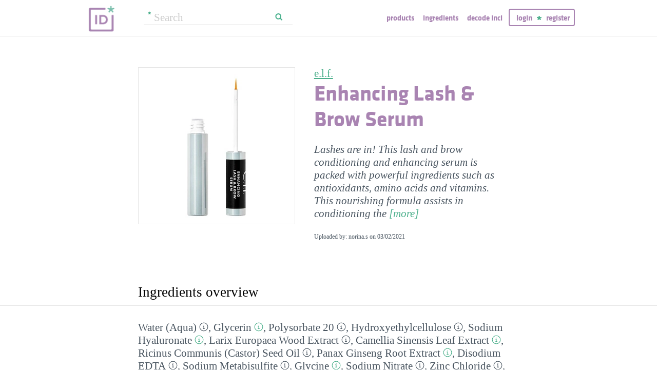

--- FILE ---
content_type: text/html; charset=utf-8
request_url: https://incidecoder.com/products/e-l-f-enhancing-lash-brow-serum
body_size: 17251
content:

<!DOCTYPE html>
<html lang="en">
<head>
    <meta content="text/html; charset=utf-8" http-equiv="content-type">
    <meta name="viewport" content="initial-scale=1.0, user-scalable=no, minimum-scale=1.0, maximum-scale=1.0">
    <title>e.l.f. Enhancing Lash &amp; Brow Serum ingredients (Explained)</title>
    <meta name="description" content="e.l.f. Enhancing Lash &amp; Brow Serum ingredients explained: Water (Aqua), Glycerin, Polysorbate 20, Hydroxyethylcellulose, Sodium Hyaluronate, Larix Europaea Wood Extract, Camellia Sinensis Leaf Extract, Ricinus Communis (Castor) Seed Oil, Panax Ginseng Root Extract, Disodium EDTA, Sodium Metabisulfite, Glycine, Sodium Nitrate, Zinc Chloride, Glyoxal, Tromethamine, Phenoxyethanol, Caprylyl Glycol, Ethylhexylglycerin">
    <link rel="preload" as="font" href="https://incidecoder-assets.storage.googleapis.com/assets/css/fonts/klavika-regular-webfont.woff" type="font/woff" crossorigin="anonymous">
<link rel="preload" as="font" href="https://incidecoder-assets.storage.googleapis.com/assets/css/fonts/klavika-bold-webfont.woff" type="font/woff" crossorigin="anonymous"><link rel="stylesheet" href="https://incidecoder-assets.storage.googleapis.com/assets/bundles/css/all-styles.2d9aab924b7f1fd18861.css"><style nonce="AeAZkT7aSh-tsc7Ki9qiEg0ottUNUe-P8VV6rByp3sc">
    @font-face {
        font-family: 'klavika_regular';
        src: url('https://incidecoder-assets.storage.googleapis.com/assets/css/fonts/klavika-regular-webfont.eot');
        src: url('https://incidecoder-assets.storage.googleapis.com/assets/css/fonts/klavika-regular-webfont.eot?#iefix') format('embedded-opentype'),
             url('https://incidecoder-assets.storage.googleapis.com/assets/css/fonts/klavika-regular-webfont.woff') format('woff'),
             url('https://incidecoder-assets.storage.googleapis.com/assets/css/fonts/klavika-regular-webfont.ttf') format('truetype'),
             url('https://incidecoder-assets.storage.googleapis.com/assets/css/fonts/klavika-regular-webfont.svg#klavika-regular') format('svg');
        font-weight: normal;
        font-style: normal;
        font-display: fallback;
    }
    @font-face {
        font-family: 'klavika_bold';
        src: url('https://incidecoder-assets.storage.googleapis.com/assets/css/fonts/klavika-bold-webfont.eot');
        src: url('https://incidecoder-assets.storage.googleapis.com/assets/css/fonts/klavika-bold-webfont.eot?#iefix') format('embedded-opentype'),
             url('https://incidecoder-assets.storage.googleapis.com/assets/css/fonts/klavika-bold-webfont.woff') format('woff'),
             url('https://incidecoder-assets.storage.googleapis.com/assets/css/fonts/klavika-bold-webfont.ttf') format('truetype'),
             url('https://incidecoder-assets.storage.googleapis.com/assets/css/fonts/klavika-bold-webfont.svg#klavika-bold') format('svg');
        font-weight: normal;
        font-style: normal;
        font-display: fallback;
    }
</style><link rel="preconnect" href="https://www.facebook.com">
<link rel="preconnect" href="https://www.gstatic.com">
<link rel="preconnect" href="https://www.google.com">
<link rel="preconnect" href="https://connect.facebook.net">
<link rel="preconnect" href="https://www.google-analytics.com">
    <meta name="apple-mobile-web-app-title" content="INCIDecoder">
<meta name="application-name" content="INCIDecoder">
<meta name="apple-mobile-web-app-title" content="INCIDecoder">
<meta name="application-name" content="INCIDecoder">
<meta name="apple-mobile-web-app-title" content="INCIDecoder">
<meta name="application-name" content="INCIDecoder">
<link rel="apple-touch-icon" sizes="180x180" href="https://incidecoder-assets.storage.googleapis.com/assets/icons/apple-touch-icon.png?v=OmJRBjJrvk">
<link rel="apple-touch-icon" sizes="152x152" href="https://incidecoder-assets.storage.googleapis.com/assets/icons/apple-touch-icon-152x152.png?v=OmJRBjJrvk">
<link rel="apple-touch-icon" sizes="120x120" href="https://incidecoder-assets.storage.googleapis.com/assets/icons/apple-touch-icon-120x120.png?v=OmJRBjJrvk">
<link rel="icon" type="image/png" sizes="32x32" href="https://incidecoder-assets.storage.googleapis.com/assets/icons/favicon-32x32.png?v=OmJRBjJrvk">
<link rel="icon" type="image/png" sizes="16x16" href="https://incidecoder-assets.storage.googleapis.com/assets/icons/favicon-16x16.png?v=OmJRBjJrvk">
<link rel="manifest" href="https://incidecoder-assets.storage.googleapis.com/assets/icons/site.webmanifest?v=OmJRBjJrvk_v2">
<link rel="mask-icon" href="https://incidecoder-assets.storage.googleapis.com/assets/icons/safari-pinned-tab.svg?v=OmJRBjJrvk" color="#a984b2">
<link rel="shortcut icon" href="https://incidecoder-assets.storage.googleapis.com/assets/icons/favicon.ico?v=OmJRBjJrvk">
<meta name="apple-mobile-web-app-title" content="INCIDecoder">
<meta name="application-name" content="INCIDecoder">
<meta name="msapplication-TileColor" content="#603cba">
<meta name="msapplication-TileImage" content="https://incidecoder-assets.storage.googleapis.com/assets/icons/mstile-144x144.png?v=OmJRBjJrvk">
<meta name="theme-color" content="#ffffff">
    <meta name="google-site-verification" content="8VqQG8p3G9e1SAcXKwQGoi3H2Dd8WGESZBL9yTJCa3U">
    

    <!-- Google tag (gtag.js) -->
    <script nonce="AeAZkT7aSh-tsc7Ki9qiEg0ottUNUe-P8VV6rByp3sc" async src="https://www.googletagmanager.com/gtag/js?id=G-WSCGSQYT7T"></script>
    <script nonce="AeAZkT7aSh-tsc7Ki9qiEg0ottUNUe-P8VV6rByp3sc">
      window.dataLayer = window.dataLayer || [];
      function gtag(){dataLayer.push(arguments);}
      gtag('js', new Date());
      
      gtag('config', 'G-WSCGSQYT7T');
    </script>

    <script nonce="AeAZkT7aSh-tsc7Ki9qiEg0ottUNUe-P8VV6rByp3sc">
      (function(i,s,o,g,r,a,m){i['GoogleAnalyticsObject']=r;i[r]=i[r]||function(){
      (i[r].q=i[r].q||[]).push(arguments)},i[r].l=1*new Date();a=s.createElement(o),
      m=s.getElementsByTagName(o)[0];a.async=1;a.src=g;m.parentNode.insertBefore(a,m)
      })(window,document,'script','//www.google-analytics.com/analytics.js','ga');

      ga('create', 'UA-5645560-6', 'auto');
      if (location.hostname == 'localhost') {
          // disable analytics on localhost
          ga('set', 'sendHitTask', null);
      }
      ga('set', 'contentGroup1', 'Product');
      ga('send', 'pageview');
    </script>
<!-- Facebook Pixel Code -->
<script nonce="AeAZkT7aSh-tsc7Ki9qiEg0ottUNUe-P8VV6rByp3sc">
  !function(f,b,e,v,n,t,s)
  {if(f.fbq)return;n=f.fbq=function(){n.callMethod?
  n.callMethod.apply(n,arguments):n.queue.push(arguments)};
  if(!f._fbq)f._fbq=n;n.push=n;n.loaded=!0;n.version='2.0';
  n.queue=[];t=b.createElement(e);t.async=!0;
  t.src=v;s=b.getElementsByTagName(e)[0];
  s.parentNode.insertBefore(t,s)}(window, document,'script',
  'https://connect.facebook.net/en_US/fbevents.js');
  fbq('init', '322816185011739');
  fbq('track', 'PageView');
</script>
<noscript><img height="1" width="1" class="hidden"
  src="https://www.facebook.com/tr?id=322816185011739&ev=PageView&noscript=1"
/></noscript>
<!-- End Facebook Pixel Code -->
</head>

<body class="fs21">
    <div class="margin-0px-auto">
        <div id="header" class="header greybottomborder">
            <div class="maxwidth">
                <div class="simple-side-padding">
                    <div class="header-right">
                        <a href="/" class="main-title">
                            <img id="logo" src="https://incidecoder-assets.storage.googleapis.com/assets/img/idlogo.png" alt="Ingredients explained" width="153" height="103">
                        </a><div class="hideonmobil header-search-no-mobile">
                                
<div class="smallsearchform">
     <form method="get" action="/search" class="form">
        <input name="query" type="text" placeholder="Search"
            >
        <input type="submit" value="Search" class="">
    </form>
</div>

                            </div><div id="menu" class="hideonmobil hideotablet">
                            <a class="lowercase klavikab lilac topmenu paddingrs" href="/products">Products</a>
                            <a class="lowercase klavikab lilac topmenu paddingrs" href="/ingredients">Ingredients</a>
                            <a class="lowercase klavikab lilac topmenu paddingrs" href="/decode-inci">Decode INCI</a><span class="menuitemborder borderlilac display-inline">
                                    <a class="lowercase klavikab lilac topmenu" href="/account/login">Login</a>
                                    <img class="header-login-goodie1 header-login-goodie2" src="https://incidecoder-assets.storage.googleapis.com/assets/img/star_goodie.png" alt="">
                                    <a class="lowercase klavikab lilac topmenu" href="/account/register">Register</a>
                                </span></div>
                        <div class="mobilonly tabletonly">
                            <img  src="https://incidecoder-assets.storage.googleapis.com/assets/img/mobilmenu.png" class="mobilmenu-open" alt="mobile menu" width="110" height="100">
                        </div>
                    </div>
                    <div id="mobilmenu" class="mobilonly tabletonly mobilemenuopened hidden">
                        <div class="greybottomborder paddinglm"><span  class="menuitemborder borderwhite" >
                                    <a class="lowercase klavikab white topmenu" href="/account/login">Login</a>
                                    <img class="header-login-goodie1" src="https://incidecoder-assets.storage.googleapis.com/assets/img/star_white.png" alt="">
                                    <a class="lowercase klavikab white topmenu" href="/account/register">Register</a>
                                    <!-- needed because of a Chrome bug: right border is not visible otherwise -->
                                    <div class="fright"></div>
                                </span><img class="mobilmenu-close" src="https://incidecoder-assets.storage.googleapis.com/assets/img/cross-mark.png" alt="close message"/>
                        </div>
                        <div  class="paddinglm paddingtm">
                            <a class="lowercase klavikab white mobilmenuitem paddingrs" href="/products">Products</a>
                            <a class="lowercase klavikab white mobilmenuitem paddingrs" href="/ingredients">Ingredients</a>
                            <a class="lowercase klavikab white mobilmenuitem paddingrs" href="/decode-inci">Decode INCI</a></div>
                    </div>
                </div>
            </div>
        </div>  <!-- end of header--><a href="https://www.instagram.com/incidecodercom/" class="black">

            <div class="mobilonly pinkblock paddingts paddingbs center width100">
                <img src="https://incidecoder-assets.storage.googleapis.com/assets/img/instagram.png" class="link-icon opaque" alt="">
                <span class="underline">Follow us on our new Insta page &#187;</span>
            </div>
        </a><div id="content" class="content"><div class="dynamic-messages"></div>

            <!-- search on mobile --><div class="mobilonly simple-side-padding header-search-mobile">
                    
<div class="smallsearchform">
     <form method="get" action="/search" class="form">
        <input name="query" type="text" placeholder="Search"
            >
        <input type="submit" value="Search" class="">
    </form>
</div>

                </div>

<div class="detailpage">
    
    
    
    

    

    <div class="std-side-padding paddingtl">
        <div class="prodinfocontainer">
            
              <div class="imgcontainer fleft">
                <div class="image imgborder" id="product-main-image"><picture>
            <source srcset="https://incidecoder-content.storage.googleapis.com/a5424cef-3479-4f2b-ac34-e437f3173e9f/products/e-l-f-enhancing-lash-brow-serum/e-l-f-enhancing-lash-brow-serum_front_photo_300x300@1x.webp 1.0000x, https://incidecoder-content.storage.googleapis.com/a5424cef-3479-4f2b-ac34-e437f3173e9f/products/e-l-f-enhancing-lash-brow-serum/e-l-f-enhancing-lash-brow-serum_front_photo_300x300@2x.webp 1.6267x" type="image/webp">
            <source srcset="https://incidecoder-content.storage.googleapis.com/a5424cef-3479-4f2b-ac34-e437f3173e9f/products/e-l-f-enhancing-lash-brow-serum/e-l-f-enhancing-lash-brow-serum_front_photo_300x300@1x.jpeg 1.0000x, https://incidecoder-content.storage.googleapis.com/a5424cef-3479-4f2b-ac34-e437f3173e9f/products/e-l-f-enhancing-lash-brow-serum/e-l-f-enhancing-lash-brow-serum_front_photo_300x300@2x.jpeg 1.6267x" type="image/jpeg">

            
                <img src="https://incidecoder-content.storage.googleapis.com/a5424cef-3479-4f2b-ac34-e437f3173e9f/products/e-l-f-enhancing-lash-brow-serum/e-l-f-enhancing-lash-brow-serum_front_photo_original.jpeg" alt="e.l.f. Enhancing Lash &amp; Brow Serum" >
            
        </picture></div>
                
              </div>
            

        </div>

        
        <div class="prodinfobox prodnexttoimage fleft">
        
            <div class="marginb23">
              <h1>
                <div class="fs21 normal">
                  <span id="product-brand-title">
                    
<a href="/brands/e-l-f" class="underline">e.l.f.</a>
                  </span>
                </div>
                <div class="klavikab lilac"><span id="product-title">Enhancing Lash &amp; Brow Serum</span></div>
              </h1>

              <div class="marginb23 margint23 italic">
                <span id="product-details">
    
    <span class="showmore-section" id="showmore-section-ingredlist-details">
        Lashes are in! This lash and brow conditioning and enhancing serum is packed with powerful ingredients such as antioxidants, amino acids and vitamins. This nourishing formula assists in conditioning the
        <button class="link-like showmore-link-mobile showmore-link">[more]</button>
        <button class="link-like showmore-link-desktop showmore-link">[more]</button>
        <span class="showmore-desktop showmore-mobile">
        lashes and brows to help with thin, brittle and short hairs. This serum will give you healthier looking lashes and brows in weeks!
        </span>
        <button class="link-like showless-link">[less]</button>
    </span>
    </span></div>
                
                <div class="fs12">Uploaded by: norina.s on <time datetime="2021-03-02">03/02/2021</time></div></div>
        </div>
        <div class="clear"></div>
    </div>



    <div class="ingredlist-short-like-section">
        <h2 class="section-v3-title std-side-padding paddingt60">Ingredients overview</h2>

        <div class="std-side-padding paddingtb30">
            <div id="ingredlist-short">
              <div class="showmore-section ingredlist-short-like-section" id="showmore-section-ingredlist-short" role="list">

    

    
        <div class="" role="group"><span class="" role="listitem"><a href="/ingredients/water"
       class="ingred-link black    " >Water (Aqua)</a><span class="info-circle info-circle-ingred-short our-take-no-take tooltip" data-tooltip-content="#tt-water"></span>,
                            </span><span class="" role="listitem"><a href="/ingredients/glycerin"
       class="ingred-link black    " >Glycerin</a><span class="info-circle info-circle-ingred-short our-take-superstar tooltip" data-tooltip-content="#tt-glycerin"></span>,
                            </span><span class="" role="listitem"><a href="/ingredients/polysorbate-20"
       class="ingred-link black    " >Polysorbate 20</a><span class="info-circle info-circle-ingred-short our-take-no-take tooltip" data-tooltip-content="#tt-polysorbate-20"></span>,
                            </span><span class="" role="listitem"><a href="/ingredients/hydroxyethylcellulose"
       class="ingred-link black    " >Hydroxyethylcellulose</a><span class="info-circle info-circle-ingred-short our-take-no-take tooltip" data-tooltip-content="#tt-hydroxyethylcellulose"></span>,
                            </span><span class="" role="listitem"><a href="/ingredients/sodium-hyaluronate"
       class="ingred-link black    " >Sodium Hyaluronate</a><span class="info-circle info-circle-ingred-short our-take-goodie tooltip" data-tooltip-content="#tt-sodium-hyaluronate"></span>,
                            </span><span class="" role="listitem"><a href="/ingredients/larix-europaea-wood-extract"
       class="ingred-link black    " >Larix Europaea Wood Extract</a><span class="info-circle info-circle-ingred-short our-take-no-take tooltip" data-tooltip-content="#tt-larix-europaea-wood-extract"></span>,
                            </span><span class="" role="listitem"><a href="/ingredients/camellia-sinensis-leaf-extract"
       class="ingred-link black    " >Camellia Sinensis Leaf Extract</a><span class="info-circle info-circle-ingred-short our-take-goodie tooltip" data-tooltip-content="#tt-camellia-sinensis-leaf-extract"></span>,
                            </span><span class="" role="listitem"><a href="/ingredients/ricinus-communis-seed-oil"
       class="ingred-link black    " >Ricinus Communis (Castor) Seed Oil</a><span class="info-circle info-circle-ingred-short our-take-no-take tooltip" data-tooltip-content="#tt-ricinus-communis-seed-oil"></span>,
                            </span><span class="" role="listitem"><a href="/ingredients/panax-ginseng-root-extract"
       class="ingred-link black    " >Panax Ginseng Root Extract</a><span class="info-circle info-circle-ingred-short our-take-goodie tooltip" data-tooltip-content="#tt-panax-ginseng-root-extract"></span>,
                            
        <button class="link-like showmore-link-mobile showmore-link">[more]</button></span><span class="showmore-mobile" role="listitem"><a href="/ingredients/disodium-edta"
       class="ingred-link black    " >Disodium EDTA</a><span class="info-circle info-circle-ingred-short our-take-no-take tooltip" data-tooltip-content="#tt-disodium-edta"></span>,
                            </span><span class="showmore-mobile" role="listitem"><a href="/ingredients/sodium-metabisulfite"
       class="ingred-link black    " >Sodium Metabisulfite</a><span class="info-circle info-circle-ingred-short our-take-no-take tooltip" data-tooltip-content="#tt-sodium-metabisulfite"></span>,
                            </span><span class="showmore-mobile" role="listitem"><a href="/ingredients/glycine"
       class="ingred-link black    " >Glycine</a><span class="info-circle info-circle-ingred-short our-take-goodie tooltip" data-tooltip-content="#tt-glycine"></span>,
                            </span><span class="showmore-mobile" role="listitem"><a href="/ingredients/sodium-nitrate"
       class="ingred-link black    " >Sodium Nitrate</a><span class="info-circle info-circle-ingred-short our-take-no-take tooltip" data-tooltip-content="#tt-sodium-nitrate"></span>,
                            </span><span class="showmore-mobile" role="listitem"><a href="/ingredients/zinc-chloride"
       class="ingred-link black    " >Zinc Chloride</a><span class="info-circle info-circle-ingred-short our-take-no-take tooltip" data-tooltip-content="#tt-zinc-chloride"></span>,
                            </span><span class="showmore-mobile" role="listitem"><a href="/ingredients/glyoxal"
       class="ingred-link black    " >Glyoxal</a><span class="info-circle info-circle-ingred-short our-take-no-take tooltip" data-tooltip-content="#tt-glyoxal"></span>,
                            </span><span class="showmore-mobile" role="listitem"><a href="/ingredients/tromethamine"
       class="ingred-link black    " >Tromethamine</a><span class="info-circle info-circle-ingred-short our-take-no-take tooltip" data-tooltip-content="#tt-tromethamine"></span>,
                            </span><span class="showmore-mobile" role="listitem"><a href="/ingredients/phenoxyethanol"
       class="ingred-link black    " >Phenoxyethanol</a><span class="info-circle info-circle-ingred-short our-take-no-take tooltip" data-tooltip-content="#tt-phenoxyethanol"></span>,
                            </span><span class="showmore-mobile" role="listitem"><a href="/ingredients/caprylyl-glycol"
       class="ingred-link black    " >Caprylyl Glycol</a><span class="info-circle info-circle-ingred-short our-take-no-take tooltip" data-tooltip-content="#tt-caprylyl-glycol"></span>,
                            </span><span class="showmore-mobile" role="listitem"><a href="/ingredients/ethylhexylglycerin"
       class="ingred-link black    " >Ethylhexylglycerin</a><span class="info-circle info-circle-ingred-short our-take-no-take tooltip" data-tooltip-content="#tt-ethylhexylglycerin"></span></span></div><button class="link-like showless-link">[less]</button>

</div>
            </div>
            
            <div id="inci-warning">
              <div class="fs16 italic">
  
    Read more on <a href="/ingredient-lists">how to read an ingredient list &gt;&gt;</a>
  
</div>
            </div></div>

        <div class="std-side-padding paddingb30">
            <div class="fs16 bold">
                
              <span id="compare-controls"><span class="link-with-icon"><button
      data-postlinkurl="/compare/add/e-l-f-enhancing-lash-brow-serum"
      data-postlinkdata='{ "title": "e.l.f. Enhancing Lash &amp; Brow Serum" }'
      class="postlink link-like">
        <img src="https://incidecoder-assets.storage.googleapis.com/assets/img/000062-two-documents-text.svg" class="link-icon">Compare</button>
    
  </span>
  
  <span class="vertical-separator "></span>
</span>

              
              
              
                <span class="link-with-icon">
                  <button id="open-report-error-dialog" title="Click here to report a problem with this page" class="link-like bold">
                    <img src="https://incidecoder-assets.storage.googleapis.com/assets/img/triangle-exclamation-mark-2.svg" class="link-icon">Report Error</button>
                </span>
              <span class="vertical-separator"></span>
              
              <span class="link-with-icon">
                <button class="link-like bold" id="openblogdialog" title="Click here to embed ingredient list into your blog">
                  <img src="https://incidecoder-assets.storage.googleapis.com/assets/img/embed-to-blog.svg" class="link-icon" alt="">Embed
                </button>
              </span>
            </div>
        </div>


    </div>

    <div class="ingredlist-short-like-section" id="ingredlist-highlights-section">

    <h2 class="section-v3-title std-side-padding">Highlights</h2>

    <div class="std-side-padding paddingtb30"><div class="paddingb30 hashtags"><span class="hashtag tooltip" data-tooltip-content="#tt-hashtag-1">#alcohol-free</span>
            <span class="hashtag tooltip" data-tooltip-content="#tt-hashtag-2">#fragrance &amp; essentialoil-free</span>
            </div>
        <div class="tooltip_templates"><div id="tt-hashtag-1">
                    <div class="ingred-tooltip-text">
                        Alcohol Free
                    </div>
                </div><div id="tt-hashtag-2">
                    <div class="ingred-tooltip-text">
                        Fragrance and Essential Oil Free
                    </div>
                </div></div>
    <div class="ingredlist-by-function-block"><h3 class="klavikab lilac">Key Ingredients</h3><div>
            <span class="bold"><a href="/ingredient-functions/antioxidant"  class="func-link" title="">Antioxidant</a></span>: 
                <span><a href="/ingredients/camellia-sinensis-leaf-extract"
       class="ingred-link black    " >Camellia Sinensis Leaf Extract</a><span class="info-circle info-circle-ingred-short our-take-goodie tooltip" data-tooltip-content="#tt-camellia-sinensis-leaf-extract"></span>, </span><span><a href="/ingredients/panax-ginseng-root-extract"
       class="ingred-link black    " >Panax Ginseng Root Extract</a><span class="info-circle info-circle-ingred-short our-take-goodie tooltip" data-tooltip-content="#tt-panax-ginseng-root-extract"></span></span></div><div>
            <span class="bold"><a href="/ingredient-functions/skin-identical-ingredient"  class="func-link" title="">Skin-identical ingredient</a></span>: 
                <span><a href="/ingredients/glycerin"
       class="ingred-link black    " >Glycerin</a><span class="info-circle info-circle-ingred-short our-take-superstar tooltip" data-tooltip-content="#tt-glycerin"></span>, </span><span><a href="/ingredients/sodium-hyaluronate"
       class="ingred-link black    " >Sodium Hyaluronate</a><span class="info-circle info-circle-ingred-short our-take-goodie tooltip" data-tooltip-content="#tt-sodium-hyaluronate"></span>, </span><span><a href="/ingredients/glycine"
       class="ingred-link black    " >Glycine</a><span class="info-circle info-circle-ingred-short our-take-goodie tooltip" data-tooltip-content="#tt-glycine"></span></span></div><div>
            <span class="bold"><a href="/ingredient-functions/soothing"  class="func-link" title="">Soothing</a></span>: 
                <span><a href="/ingredients/camellia-sinensis-leaf-extract"
       class="ingred-link black    " >Camellia Sinensis Leaf Extract</a><span class="info-circle info-circle-ingred-short our-take-goodie tooltip" data-tooltip-content="#tt-camellia-sinensis-leaf-extract"></span>, </span><span><a href="/ingredients/sodium-nitrate"
       class="ingred-link black    " >Sodium Nitrate</a><span class="info-circle info-circle-ingred-short our-take-no-take tooltip" data-tooltip-content="#tt-sodium-nitrate"></span>, </span><span><a href="/ingredients/zinc-chloride"
       class="ingred-link black    " >Zinc Chloride</a><span class="info-circle info-circle-ingred-short our-take-no-take tooltip" data-tooltip-content="#tt-zinc-chloride"></span></span></div></div><p class="paddingtb20"><button class="link-like readmore arrowleft16 fs16">Show all ingredients by function</button></p>
        <div class="display-none">
    <div class="ingredlist-by-function-block"><h3 class="klavikab lilac">Other Ingredients</h3><div>
            <span class="bold"><a href="/ingredient-functions/antimicrobial-antibacterial"  class="func-link" title="">Antimicrobial/antibacterial</a></span>: 
                <span><a href="/ingredients/glyoxal"
       class="ingred-link black    " >Glyoxal</a><span class="info-circle info-circle-ingred-short our-take-no-take tooltip" data-tooltip-content="#tt-glyoxal"></span></span></div><div>
            <span class="bold"><a href="/ingredient-functions/antioxidant"  class="func-link" title="">Antioxidant</a></span>: 
                <span><a href="/ingredients/sodium-metabisulfite"
       class="ingred-link black    " >Sodium Metabisulfite</a><span class="info-circle info-circle-ingred-short our-take-no-take tooltip" data-tooltip-content="#tt-sodium-metabisulfite"></span></span></div><div>
            <span class="bold"><a href="/ingredient-functions/buffering"  class="func-link" title="">Buffering</a></span>: 
                <span><a href="/ingredients/tromethamine"
       class="ingred-link black    " >Tromethamine</a><span class="info-circle info-circle-ingred-short our-take-no-take tooltip" data-tooltip-content="#tt-tromethamine"></span></span></div><div>
            <span class="bold"><a href="/ingredient-functions/chelating"  class="func-link" title="">Chelating</a></span>: 
                <span><a href="/ingredients/disodium-edta"
       class="ingred-link black    " >Disodium EDTA</a><span class="info-circle info-circle-ingred-short our-take-no-take tooltip" data-tooltip-content="#tt-disodium-edta"></span></span></div><div>
            <span class="bold"><a href="/ingredient-functions/emollient"  class="func-link" title="">Emollient</a></span>: 
                <span><a href="/ingredients/ricinus-communis-seed-oil"
       class="ingred-link black    " >Ricinus Communis (Castor) Seed Oil</a><span class="info-circle info-circle-ingred-short our-take-no-take tooltip" data-tooltip-content="#tt-ricinus-communis-seed-oil"></span>, </span><span><a href="/ingredients/panax-ginseng-root-extract"
       class="ingred-link black    " >Panax Ginseng Root Extract</a><span class="info-circle info-circle-ingred-short our-take-goodie tooltip" data-tooltip-content="#tt-panax-ginseng-root-extract"></span>, </span><span><a href="/ingredients/caprylyl-glycol"
       class="ingred-link black    " >Caprylyl Glycol</a><span class="info-circle info-circle-ingred-short our-take-no-take tooltip" data-tooltip-content="#tt-caprylyl-glycol"></span></span></div><div>
            <span class="bold"><a href="/ingredient-functions/emulsifying"  class="func-link" title="">Emulsifying</a></span>: 
                <span><a href="/ingredients/polysorbate-20"
       class="ingred-link black    " >Polysorbate 20</a><span class="info-circle info-circle-ingred-short our-take-no-take tooltip" data-tooltip-content="#tt-polysorbate-20"></span></span></div><div>
            <span class="bold"><a href="/ingredient-functions/moisturizer-humectant"  class="func-link" title="">Moisturizer/humectant</a></span>: 
                <span><a href="/ingredients/glycerin"
       class="ingred-link black    " >Glycerin</a><span class="info-circle info-circle-ingred-short our-take-superstar tooltip" data-tooltip-content="#tt-glycerin"></span>, </span><span><a href="/ingredients/sodium-hyaluronate"
       class="ingred-link black    " >Sodium Hyaluronate</a><span class="info-circle info-circle-ingred-short our-take-goodie tooltip" data-tooltip-content="#tt-sodium-hyaluronate"></span>, </span><span><a href="/ingredients/larix-europaea-wood-extract"
       class="ingred-link black    " >Larix Europaea Wood Extract</a><span class="info-circle info-circle-ingred-short our-take-no-take tooltip" data-tooltip-content="#tt-larix-europaea-wood-extract"></span>, </span><span><a href="/ingredients/caprylyl-glycol"
       class="ingred-link black    " >Caprylyl Glycol</a><span class="info-circle info-circle-ingred-short our-take-no-take tooltip" data-tooltip-content="#tt-caprylyl-glycol"></span></span></div><div>
            <span class="bold"><a href="/ingredient-functions/perfuming"  class="func-link" title="">Perfuming</a></span>: 
                <span><a href="/ingredients/ricinus-communis-seed-oil"
       class="ingred-link black    " >Ricinus Communis (Castor) Seed Oil</a><span class="info-circle info-circle-ingred-short our-take-no-take tooltip" data-tooltip-content="#tt-ricinus-communis-seed-oil"></span>, </span><span><a href="/ingredients/glyoxal"
       class="ingred-link black    " >Glyoxal</a><span class="info-circle info-circle-ingred-short our-take-no-take tooltip" data-tooltip-content="#tt-glyoxal"></span></span></div><div>
            <span class="bold"><a href="/ingredient-functions/preservative"  class="func-link" title="">Preservative</a></span>: 
                <span><a href="/ingredients/sodium-metabisulfite"
       class="ingred-link black    " >Sodium Metabisulfite</a><span class="info-circle info-circle-ingred-short our-take-no-take tooltip" data-tooltip-content="#tt-sodium-metabisulfite"></span>, </span><span><a href="/ingredients/phenoxyethanol"
       class="ingred-link black    " >Phenoxyethanol</a><span class="info-circle info-circle-ingred-short our-take-no-take tooltip" data-tooltip-content="#tt-phenoxyethanol"></span>, </span><span><a href="/ingredients/ethylhexylglycerin"
       class="ingred-link black    " >Ethylhexylglycerin</a><span class="info-circle info-circle-ingred-short our-take-no-take tooltip" data-tooltip-content="#tt-ethylhexylglycerin"></span></span></div><div>
            <span class="bold"><a href="/ingredient-functions/solvent"  class="func-link" title="">Solvent</a></span>: 
                <span><a href="/ingredients/water"
       class="ingred-link black    " >Water (Aqua)</a><span class="info-circle info-circle-ingred-short our-take-no-take tooltip" data-tooltip-content="#tt-water"></span></span></div><div>
            <span class="bold"><a href="/ingredient-functions/surfactant-cleansing"  class="func-link" title="">Surfactant/cleansing</a></span>: 
                <span><a href="/ingredients/polysorbate-20"
       class="ingred-link black    " >Polysorbate 20</a><span class="info-circle info-circle-ingred-short our-take-no-take tooltip" data-tooltip-content="#tt-polysorbate-20"></span></span></div><div>
            <span class="bold"><a href="/ingredient-functions/viscosity-controlling"  class="func-link" title="">Viscosity controlling</a></span>: 
                <span><a href="/ingredients/hydroxyethylcellulose"
       class="ingred-link black    " >Hydroxyethylcellulose</a><span class="info-circle info-circle-ingred-short our-take-no-take tooltip" data-tooltip-content="#tt-hydroxyethylcellulose"></span></span></div></div></div></div>

</div>

    <div id="ingredlist-table-section">
    <h2 class="section-v3-title std-side-padding">Skim through</h2>

<div class="std-side-padding paddingtb30 showmore-section" id="showmore-section-ingredlist-table">
    <table class="product-skim fs16">
        <thead>
            <tr>
                <th>Ingredient name</th>
                <th>what-it-does</th>
                <th>
                    <span class="tooltip" title="irritancy">irr.</span>,
                    <span class="tooltip" title="comedogenicity">com.</span>
                </th>
                <th>ID-Rating</th>
            </tr>
        </thead>
        <tbody><tr class=""><td>
                    <a href="/ingredients/water"  class="black ingred-detail-link">Water (Aqua)</a>
                </td>
                <td><a href="/ingredient-functions/solvent"  class="lilac ingred-function-link">solvent</a></td>
                <td></td>
                <td></td></tr><tr class=""><td>
                    <a href="/ingredients/glycerin"  class="black ingred-detail-link">Glycerin</a>
                </td>
                <td><a href="/ingredient-functions/skin-identical-ingredient"  class="lilac ingred-function-link">skin-identical ingredient</a>,
                        <a href="/ingredient-functions/moisturizer-humectant"  class="lilac ingred-function-link">moisturizer/​humectant</a></td>
                <td><span class="irrncom"><span class="colorcode0" title="irritancy: 0">0</span>,
                        <span class="colorcode0" title="comedogenicity: 0">0</span></span></td>
                <td><span class="our-take our-take-superstar">superstar</span></td></tr><tr class=""><td>
                    <a href="/ingredients/polysorbate-20"  class="black ingred-detail-link">Polysorbate 20</a>
                </td>
                <td><a href="/ingredient-functions/emulsifying"  class="lilac ingred-function-link">emulsifying</a>,
                        <a href="/ingredient-functions/surfactant-cleansing"  class="lilac ingred-function-link">surfactant/​cleansing</a></td>
                <td><span class="irrncom"><span class="colorcode0" title="irritancy: 0">0</span>,
                        <span class="colorcode0" title="comedogenicity: 0">0</span></span></td>
                <td></td></tr><tr class=""><td>
                    <a href="/ingredients/hydroxyethylcellulose"  class="black ingred-detail-link">Hydroxyethylcellulose</a>
                </td>
                <td><a href="/ingredient-functions/viscosity-controlling"  class="lilac ingred-function-link">viscosity controlling</a></td>
                <td></td>
                <td></td></tr><tr class="showmore-mobile"><td>
                    <a href="/ingredients/sodium-hyaluronate"  class="black ingred-detail-link">Sodium Hyaluronate</a>
                </td>
                <td><a href="/ingredient-functions/skin-identical-ingredient"  class="lilac ingred-function-link">skin-identical ingredient</a>,
                        <a href="/ingredient-functions/moisturizer-humectant"  class="lilac ingred-function-link">moisturizer/​humectant</a></td>
                <td><span class="irrncom"><span class="colorcode0" title="irritancy: 0">0</span>,
                        <span class="colorcode0" title="comedogenicity: 0">0</span></span></td>
                <td><span class="our-take our-take-goodie">goodie</span></td></tr><tr class="showmore-mobile"><td>
                    <a href="/ingredients/larix-europaea-wood-extract"  class="black ingred-detail-link">Larix Europaea Wood Extract</a>
                </td>
                <td><a href="/ingredient-functions/moisturizer-humectant"  class="lilac ingred-function-link">moisturizer/​humectant</a></td>
                <td></td>
                <td></td></tr><tr class="showmore-mobile"><td>
                    <a href="/ingredients/camellia-sinensis-leaf-extract"  class="black ingred-detail-link">Camellia Sinensis Leaf Extract</a>
                </td>
                <td><a href="/ingredient-functions/antioxidant"  class="lilac ingred-function-link">antioxidant</a>,
                        <a href="/ingredient-functions/soothing"  class="lilac ingred-function-link">soothing</a></td>
                <td></td>
                <td><span class="our-take our-take-goodie">goodie</span></td></tr><tr class="showmore-mobile"><td>
                    <a href="/ingredients/ricinus-communis-seed-oil"  class="black ingred-detail-link">Ricinus Communis (Castor) Seed Oil</a>
                </td>
                <td><a href="/ingredient-functions/emollient"  class="lilac ingred-function-link">emollient</a>,
                        <a href="/ingredient-functions/perfuming"  class="lilac ingred-function-link">perfuming</a></td>
                <td><span class="irrncom"><span class="colorcode0" title="irritancy: 0">0</span>,
                        <span class="colorcode0" title="comedogenicity: 0">0</span>-<span class="colorcode1" title="comedogenicity: 1">1</span></span></td>
                <td></td></tr><tr class="showmore-mobile"><td>
                    <a href="/ingredients/panax-ginseng-root-extract"  class="black ingred-detail-link">Panax Ginseng Root Extract</a>
                </td>
                <td><a href="/ingredient-functions/antioxidant"  class="lilac ingred-function-link">antioxidant</a>,
                        <a href="/ingredient-functions/emollient"  class="lilac ingred-function-link">emollient</a></td>
                <td></td>
                <td><span class="our-take our-take-goodie">goodie</span></td></tr><tr class="showmore-mobile"><td>
                    <a href="/ingredients/disodium-edta"  class="black ingred-detail-link">Disodium EDTA</a>
                </td>
                <td><a href="/ingredient-functions/chelating"  class="lilac ingred-function-link">chelating</a></td>
                <td></td>
                <td></td></tr><tr class="showmore-mobile showmore-desktop"><td>
                    <a href="/ingredients/sodium-metabisulfite"  class="black ingred-detail-link">Sodium Metabisulfite</a>
                </td>
                <td><a href="/ingredient-functions/antioxidant"  class="lilac ingred-function-link">antioxidant</a>,
                        <a href="/ingredient-functions/preservative"  class="lilac ingred-function-link">preservative</a></td>
                <td></td>
                <td></td></tr><tr class="showmore-mobile showmore-desktop"><td>
                    <a href="/ingredients/glycine"  class="black ingred-detail-link">Glycine</a>
                </td>
                <td><a href="/ingredient-functions/skin-identical-ingredient"  class="lilac ingred-function-link">skin-identical ingredient</a></td>
                <td></td>
                <td><span class="our-take our-take-goodie">goodie</span></td></tr><tr class="showmore-mobile showmore-desktop"><td>
                    <a href="/ingredients/sodium-nitrate"  class="black ingred-detail-link">Sodium Nitrate</a>
                </td>
                <td><a href="/ingredient-functions/soothing"  class="lilac ingred-function-link">soothing</a></td>
                <td></td>
                <td></td></tr><tr class="showmore-mobile showmore-desktop"><td>
                    <a href="/ingredients/zinc-chloride"  class="black ingred-detail-link">Zinc Chloride</a>
                </td>
                <td><a href="/ingredient-functions/soothing"  class="lilac ingred-function-link">soothing</a></td>
                <td></td>
                <td></td></tr><tr class="showmore-mobile showmore-desktop"><td>
                    <a href="/ingredients/glyoxal"  class="black ingred-detail-link">Glyoxal</a>
                </td>
                <td><a href="/ingredient-functions/antimicrobial-antibacterial"  class="lilac ingred-function-link">antimicrobial/​antibacterial</a>,
                        <a href="/ingredient-functions/perfuming"  class="lilac ingred-function-link">perfuming</a></td>
                <td></td>
                <td></td></tr><tr class="showmore-mobile showmore-desktop"><td>
                    <a href="/ingredients/tromethamine"  class="black ingred-detail-link">Tromethamine</a>
                </td>
                <td><a href="/ingredient-functions/buffering"  class="lilac ingred-function-link">buffering</a></td>
                <td></td>
                <td></td></tr><tr class="showmore-mobile showmore-desktop"><td>
                    <a href="/ingredients/phenoxyethanol"  class="black ingred-detail-link">Phenoxyethanol</a>
                </td>
                <td><a href="/ingredient-functions/preservative"  class="lilac ingred-function-link">preservative</a></td>
                <td></td>
                <td></td></tr><tr class="showmore-mobile showmore-desktop"><td>
                    <a href="/ingredients/caprylyl-glycol"  class="black ingred-detail-link">Caprylyl Glycol</a>
                </td>
                <td><a href="/ingredient-functions/moisturizer-humectant"  class="lilac ingred-function-link">moisturizer/​humectant</a>,
                        <a href="/ingredient-functions/emollient"  class="lilac ingred-function-link">emollient</a></td>
                <td></td>
                <td></td></tr><tr class="showmore-mobile showmore-desktop"><td>
                    <a href="/ingredients/ethylhexylglycerin"  class="black ingred-detail-link">Ethylhexylglycerin</a>
                </td>
                <td><a href="/ingredient-functions/preservative"  class="lilac ingred-function-link">preservative</a></td>
                <td></td>
                <td></td></tr></tbody>
    </table>
    <div class="showmore-link paddingt30">
        
        
        <button class="link-like showmore-link-mobile showmore-link">[more]</button>
        
        
        <button class="link-like showmore-link-desktop showmore-link">[more]</button>
        
    
    <button class="link-like showless-link">[less]</button>
    </div>
</div>
    </div>

    <div id="ingredlist-long-section">
    <h2 class="section-v3-title std-side-padding"><div class="fs12">e.l.f. Enhancing Lash &amp; Brow Serum</div>Ingredients explained</h2>

<div class="std-side-padding paddingtl showmore-section" id="showmore-section-ingredlist-long"><div class="ingred-long  ">
        <div class="ingred-header"><a href="/ingredients/water"
                  class="product-long-ingred-link cardingtitle klavikab fs22 lilac"
                  >Water (Aqua)</a></div><div class="fs16 ingredquickinfo"><span class="itemprop"><span class="label klavikab grey1">Also-called:</span> <span class="value">Aqua </span></span>|<span class="itemprop">
                <span class="label klavikab grey1">What-it-does: </span> 
                <span class="value"><a href="/ingredient-functions/solvent"
                        class="product-long-ingredfunc-link"
                        >solvent</a></span>
            </span></div><div class="ingreddescbox"><p>Good old water, aka H2O. The most common skincare ingredient of all. You can usually find it right in the very first spot of the ingredient list, meaning it&rsquo;s the biggest thing out of all the stuff that makes up the product.&nbsp;</p>

<p>It&rsquo;s mainly a <strong>solvent for ingredients</strong> that do not like to dissolve in oils but rather in water.&nbsp;</p><p><button class="link-like readmore arrowleft16 fs16">Expand to read more</button></p> <div class="display-none">

<p>Once inside the skin, it hydrates, but not from the outside - putting pure water on the skin (hello long baths!) is drying.&nbsp;</p>

<p>One more thing: the water used in cosmetics is purified and deionized (it means that almost all of the mineral ions inside it is removed). Like this, the products can stay more stable over time.&nbsp;</p>
</div></div></div><div class="ingred-long showmore-mobile ">
        <div class="ingred-header"><a href="/ingredients/glycerin"
                  class="product-long-ingred-link cardingtitle klavikab fs22 lilac"
                  >Glycerin</a><span class="ourtake grey1"> - superstar</span></div><div class="fs16 ingredquickinfo"><span class="itemprop"><span class="label klavikab grey1">Also-called:</span> <span class="value">Glycerol </span></span>|<span class="itemprop">
                <span class="label klavikab grey1">What-it-does: </span> 
                <span class="value"><a href="/ingredient-functions/skin-identical-ingredient"
                        class="product-long-ingredfunc-link"
                        >skin-identical ingredient</a>, <a href="/ingredient-functions/moisturizer-humectant"
                        class="product-long-ingredfunc-link"
                        >moisturizer/humectant</a></span>
            </span>|<span class="itemprop">
                    <span class="label klavikab grey1">Irritancy: </span> 
                    <span class="value">  0</span>
                    
<span class="info-circle info-circle-comedog-long our-take-no-take tooltip grey1" title="<div class='ingred-tooltip-text'>Read where this data comes from and how to interpret it. <a href='/comedogenic-rating' target='_blank' class='italic'>[more]</a></div>"></span>

                </span>
                |<span class="itemprop">
                    <span class="label klavikab grey1">Comedogenicity: </span> 
                    <span class="value">0</span>
                    
<span class="info-circle info-circle-comedog-long our-take-no-take tooltip grey1" title="<div class='ingred-tooltip-text'>Read where this data comes from and how to interpret it. <a href='/comedogenic-rating' target='_blank' class='italic'>[more]</a></div>"></span>

                </span></div><div class="ingreddescbox"><ul class="starlist"><li>A natural moisturizer that’s also in our skin </li><li>A super common, safe, effective and cheap molecule used for more than 50 years</li><li>Not only a simple moisturizer but knows much more: keeps the skin lipids between our skin cells in a healthy (liquid crystal) state, protects against irritation, helps to restore barrier</li><li>Effective from as low as 3% with even more benefits for dry skin at higher concentrations up to 20-40%</li><li>High-glycerin moisturizers are awesome for treating severely dry skin</li></ul>
                <a href="/ingredients/glycerin#details" target="_blank" class="fs16 product-long-geekyingred-link">Read all the geeky details about Glycerin here >> </a>
                <p></p></div></div><div class="ingred-long showmore-mobile ">
        <div class="ingred-header"><a href="/ingredients/polysorbate-20"
                  class="product-long-ingred-link cardingtitle klavikab fs22 lilac"
                  >Polysorbate 20</a></div><div class="fs16 ingredquickinfo"><span class="itemprop">
                <span class="label klavikab grey1">What-it-does: </span> 
                <span class="value"><a href="/ingredient-functions/emulsifying"
                        class="product-long-ingredfunc-link"
                        >emulsifying</a>, <a href="/ingredient-functions/surfactant-cleansing"
                        class="product-long-ingredfunc-link"
                        >surfactant/cleansing</a></span>
            </span>|<span class="itemprop">
                    <span class="label klavikab grey1">Irritancy: </span> 
                    <span class="value">  0</span>
                    
<span class="info-circle info-circle-comedog-long our-take-no-take tooltip grey1" title="<div class='ingred-tooltip-text'>Read where this data comes from and how to interpret it. <a href='/comedogenic-rating' target='_blank' class='italic'>[more]</a></div>"></span>

                </span>
                |<span class="itemprop">
                    <span class="label klavikab grey1">Comedogenicity: </span> 
                    <span class="value">0</span>
                    
<span class="info-circle info-circle-comedog-long our-take-no-take tooltip grey1" title="<div class='ingred-tooltip-text'>Read where this data comes from and how to interpret it. <a href='/comedogenic-rating' target='_blank' class='italic'>[more]</a></div>"></span>

                </span></div><div class="ingreddescbox"><p>It&#39;s a common little helper ingredient that <strong>helps water and oil to mix</strong> together. Also, it can help to <strong>increase the solubility</strong> of some other ingredients in the formula.&nbsp;</p>
</div></div><div class="ingred-long showmore-mobile showmore-desktop ">
        <div class="ingred-header"><a href="/ingredients/hydroxyethylcellulose"
                  class="product-long-ingred-link cardingtitle klavikab fs22 lilac"
                  >Hydroxyethylcellulose</a></div><div class="fs16 ingredquickinfo"><span class="itemprop"><span class="label klavikab grey1">Also-called:</span> <span class="value">HEC </span></span>|<span class="itemprop">
                <span class="label klavikab grey1">What-it-does: </span> 
                <span class="value"><a href="/ingredient-functions/viscosity-controlling"
                        class="product-long-ingredfunc-link"
                        >viscosity controlling</a>, <a href="/ingredient-functions/emulsion-stabilising"
                        class="product-long-ingredfunc-link"
                        >emulsion stabilising</a></span>
            </span></div><div class="ingreddescbox"><p>A nice little helper ingredient that can <strong>thicken up cosmetic products</strong> and create beautiful&nbsp;gel formulas. It&#39;s derived from cellulose, the major component of&nbsp;the cell wall of green plants. It is compatible with most co-ingredients and gives a very good slip to the formulas.&nbsp;</p></div></div><div class="ingred-long showmore-mobile showmore-desktop ">
        <div class="ingred-header"><a href="/ingredients/sodium-hyaluronate"
                  class="product-long-ingred-link cardingtitle klavikab fs22 lilac"
                  >Sodium Hyaluronate</a><span class="ourtake grey1"> - goodie</span></div><div class="fs16 ingredquickinfo"><span class="itemprop">
                <span class="label klavikab grey1">What-it-does: </span> 
                <span class="value"><a href="/ingredient-functions/skin-identical-ingredient"
                        class="product-long-ingredfunc-link"
                        >skin-identical ingredient</a>, <a href="/ingredient-functions/moisturizer-humectant"
                        class="product-long-ingredfunc-link"
                        >moisturizer/humectant</a></span>
            </span>|<span class="itemprop">
                    <span class="label klavikab grey1">Irritancy: </span> 
                    <span class="value">  0</span>
                    
<span class="info-circle info-circle-comedog-long our-take-no-take tooltip grey1" title="<div class='ingred-tooltip-text'>Read where this data comes from and how to interpret it. <a href='/comedogenic-rating' target='_blank' class='italic'>[more]</a></div>"></span>

                </span>
                |<span class="itemprop">
                    <span class="label klavikab grey1">Comedogenicity: </span> 
                    <span class="value">0</span>
                    
<span class="info-circle info-circle-comedog-long our-take-no-take tooltip grey1" title="<div class='ingred-tooltip-text'>Read where this data comes from and how to interpret it. <a href='/comedogenic-rating' target='_blank' class='italic'>[more]</a></div>"></span>

                </span></div><div class="ingreddescbox"><p>It&rsquo;s the - sodium form - cousin of the famous <a href="https://incidecoder.com/ingredient-functions/skin-identical-ingredient"><strong>NMF</strong></a>,&nbsp;<a href="https://incidecoder.com/ingredients/hyaluronic-acid" target="_blank">hyaluronic acid</a>&nbsp;(HA). If HA does not tell you anything we have a super detailed, geeky explanation <a href="https://incidecoder.com/ingredients/hyaluronic-acid" target="_blank">about it here</a>. &nbsp;The TL; DR version of HA is that it&#39;s a huge polymer (big molecule from repeated subunits) found in the skin that acts as a <strong>sponge </strong>helping the skin to hold onto water, being plump and elastic. HA is famous for its <strong>crazy water holding capacity</strong> as it can bind up to 1000 times its own weight in water.</p>

<p><strong>As far as skincare goes, sodium hyaluronate and hyaluronic acid are pretty much the same and the two names are used interchangeably</strong>. As cosmetic chemist <a href="https://www.reddit.com/r/SkincareAddiction/comments/2pm380/hyaluronic_acid_vs_sodium_hyaluronate_pcs/" target="_blank">kindofstephen</a><a href="https://www.reddit.com/r/SkincareAddiction/comments/2pm380/hyaluronic_acid_vs_sodium_hyaluronate_pcs/" target="_blank">&nbsp;writes on </a><a href="https://www.reddit.com/r/SkincareAddiction/comments/2pm380/hyaluronic_acid_vs_sodium_hyaluronate_pcs/" target="_blank">reddit</a>&nbsp; &quot;sodium hyaluronate disassociates into hyaluronic acid molecule and a sodium atom in solution&quot;.&nbsp;</p><p><button class="link-like readmore arrowleft16 fs16">Expand to read more</button></p> <div class="display-none">

<p>In spite of this, if you search for &quot;hyaluronic acid vs sodium hyaluronate&quot; you will find on multiple places that sodium hyaluronate is smaller and can penetrate the skin better. Chemically, this is definitely not true, as the two forms are almost the same, both are polymers and the subunits can be repeated in both forms as much as you like. (We also checked&nbsp;<a href="https://www.ulprospector.com/en/eu/PersonalCare/search?k=sodium+hyaluronate&amp;st=1" target="_blank">Prospector</a> for sodium hyaluronate versions actually used in cosmetic products and found that the most common molecular weight was 1.5-1.8 million Da that absolutely counts as high molecular weight).</p>

<p>What seems to be a true difference, though, is that <strong>the salt form is more stable, easier to formulate and&nbsp;cheaper</strong> so it pops up more often on the ingredient lists.&nbsp;</p>

<p>If you wanna become a real HA-and-the-skin expert you can read way more about the topic at <a href="https://incidecoder.com/ingredients/hyaluronic-acid" target="_blank">hyaluronic acid</a>&nbsp;(including penetration-questions, differences between high and low molecular weight versions and a bunch of references to scientific literature).</p>
</div></div></div><div class="ingred-long showmore-mobile showmore-desktop ">
        <div class="ingred-header"><a href="/ingredients/larix-europaea-wood-extract"
                  class="product-long-ingred-link cardingtitle klavikab fs22 lilac"
                  >Larix Europaea Wood Extract</a></div><div class="fs16 ingredquickinfo"><span class="itemprop">
                <span class="label klavikab grey1">What-it-does: </span> 
                <span class="value"><a href="/ingredient-functions/moisturizer-humectant"
                        class="product-long-ingredfunc-link"
                        >moisturizer/humectant</a></span>
            </span></div><div class="ingreddescbox"><p>
                <img class="clock-icon" src="https://incidecoder-assets.storage.googleapis.com/assets/img/000174-clock-black.svg">
                <i>We don't have description for this ingredient yet.</i></p></div></div><div class="ingred-long showmore-mobile showmore-desktop ">
        <div class="ingred-header"><a href="/ingredients/camellia-sinensis-leaf-extract"
                  class="product-long-ingred-link cardingtitle klavikab fs22 lilac"
                  >Camellia Sinensis Leaf Extract</a><span class="ourtake grey1"> - goodie</span></div><div class="fs16 ingredquickinfo"><span class="itemprop"><span class="label klavikab grey1">Also-called:</span> <span class="value">Green Tea </span></span>|<span class="itemprop">
                <span class="label klavikab grey1">What-it-does: </span> 
                <span class="value"><a href="/ingredient-functions/antioxidant"
                        class="product-long-ingredfunc-link"
                        >antioxidant</a>, <a href="/ingredient-functions/soothing"
                        class="product-long-ingredfunc-link"
                        >soothing</a></span>
            </span></div><div class="ingreddescbox"><ul class="starlist"><li>Green tea is one of the most researched natural ingredients</li><li>The active parts are called polyphenols, or more precisely catechins (EGCG being the most abundant and most active catechin)</li><li>There can be huge quality differences between green tea extracts. The good ones contain 50-90% catechins (and often make the product brown and give it a distinctive smell)</li><li>Green tea is proven to be a great antioxidant, UV protectant, anti-inflammatory, anticarcinogenic and antimicrobial</li><li>Because of these awesome properties green tea is a great choice for anti-aging and also for skin diseases including rosacea, acne and atopic dermatitis</li></ul>
                <a href="/ingredients/camellia-sinensis-leaf-extract#details" target="_blank" class="fs16 product-long-geekyingred-link">Read all the geeky details about Camellia Sinensis Leaf Extract here >> </a>
                <p></p></div></div><div class="ingred-long showmore-mobile showmore-desktop ">
        <div class="ingred-header"><a href="/ingredients/ricinus-communis-seed-oil"
                  class="product-long-ingred-link cardingtitle klavikab fs22 lilac"
                  >Ricinus Communis (Castor) Seed Oil</a></div><div class="fs16 ingredquickinfo"><span class="itemprop"><span class="label klavikab grey1">Also-called:</span> <span class="value">Castor Oil </span></span>|<span class="itemprop">
                <span class="label klavikab grey1">What-it-does: </span> 
                <span class="value"><a href="/ingredient-functions/emollient"
                        class="product-long-ingredfunc-link"
                        >emollient</a>, <a href="/ingredient-functions/perfuming"
                        class="product-long-ingredfunc-link"
                        >perfuming</a></span>
            </span>|<span class="itemprop">
                    <span class="label klavikab grey1">Irritancy: </span> 
                    <span class="value">  0</span>
                    
<span class="info-circle info-circle-comedog-long our-take-no-take tooltip grey1" title="<div class='ingred-tooltip-text'>Read where this data comes from and how to interpret it. <a href='/comedogenic-rating' target='_blank' class='italic'>[more]</a></div>"></span>

                </span>
                |<span class="itemprop">
                    <span class="label klavikab grey1">Comedogenicity: </span> 
                    <span class="value">0-1</span>
                    
<span class="info-circle info-circle-comedog-long our-take-no-take tooltip grey1" title="<div class='ingred-tooltip-text'>Read where this data comes from and how to interpret it. <a href='/comedogenic-rating' target='_blank' class='italic'>[more]</a></div>"></span>

                </span></div><div class="ingreddescbox"><p>Castor oil is sourced from the castor bean plant native to tropical areas in Eastern Africa and the Mediterranean Basin. It is an <strong>age-old ingredient</strong> (it&rsquo;s over 4,000 years old!) with many uses including as a shoe polish, food additive and motor lubricant. You would be reasonable to think that putting shoe polish on your face wouldn&rsquo;t be the best idea, but it turns out castor oil has some unique properties that make it a <strong>stalwart in thick and gloss-giving formulas</strong> (think lipsticks and highlighters).</p>

<p>So what is so special about it? The answer is its <strong>main fatty acid, called ricinoleic acid</strong> (85-95%). &nbsp;Unlike other fatty acids, ricinoleic acid has an extra water-loving part (aka -OH group) on its fatty chain that gives Castor Oil several unique properties. First, it is <strong>thicker than other oils</strong>, then its solubility is different (e.g. dissolves in alcohol but not in mineral oil), and it allows all kinds&nbsp;of chemical modifications&nbsp;other oils do not, hence the <a href="https://incidecoder.com/search?query=castor" target="_blank">lots of&nbsp;Castor oil-derived ingredients</a>. It is also<strong>&nbsp;more glossy than other oils, </strong>in fact,&nbsp;it&nbsp;creates the highest gloss of all natural oils when applied to the skin. Other than that, it is a very effective <strong>emollient and occlusive</strong> that reduces skin moisture loss so it is quite common in smaller amounts in moisturizers.&nbsp;</p><p><button class="link-like readmore arrowleft16 fs16">Expand to read more</button></p> <div class="display-none">

<p>While it is very unlikely (and this is true for pretty much every ingredient), cases of reactions to castor oil have been reported, so if your skin is sensitive, it never hurts to patch test.&nbsp;</p>
</div></div></div><div class="ingred-long showmore-mobile showmore-desktop ">
        <div class="ingred-header"><a href="/ingredients/panax-ginseng-root-extract"
                  class="product-long-ingred-link cardingtitle klavikab fs22 lilac"
                  >Panax Ginseng Root Extract</a><span class="ourtake grey1"> - goodie</span></div><div class="fs16 ingredquickinfo"><span class="itemprop"><span class="label klavikab grey1">Also-called:</span> <span class="value">True Ginseng, Ginseng, Korean Ginseng </span></span>|<span class="itemprop">
                <span class="label klavikab grey1">What-it-does: </span> 
                <span class="value"><a href="/ingredient-functions/antioxidant"
                        class="product-long-ingredfunc-link"
                        >antioxidant</a>, <a href="/ingredient-functions/emollient"
                        class="product-long-ingredfunc-link"
                        >emollient</a></span>
            </span></div><div class="ingreddescbox"><p>A&nbsp;&nbsp;<strong>traditional Korean medicine</strong> used for more than&nbsp;2000 years. Regarding skin care, its main thing seems to be <strong>enhancing skin nutrition</strong> and metabolism as a result of <strong>improving</strong>&nbsp;<strong>blood circulation</strong>.</p><p>It also contains biologically active components referred to as <em>ginseng saponins</em> (ginsenosides) that have potent <strong>antioxidant properties</strong>.&nbsp;</p></div></div><div class="ingred-long showmore-mobile showmore-desktop ">
        <div class="ingred-header"><a href="/ingredients/disodium-edta"
                  class="product-long-ingred-link cardingtitle klavikab fs22 lilac"
                  >Disodium EDTA</a></div><div class="fs16 ingredquickinfo"><span class="itemprop">
                <span class="label klavikab grey1">What-it-does: </span> 
                <span class="value"><a href="/ingredient-functions/chelating"
                        class="product-long-ingredfunc-link"
                        >chelating</a></span>
            </span></div><div class="ingreddescbox"><p>Super common little helper ingredient that&nbsp;<strong>helps products to remain nice and stable for a longer time</strong>. It does so by neutralizing the metal ions in the formula (that usually get into there from water) that would otherwise cause some not so nice changes. </p><p>It is typically used in tiny amounts, around 0.1% or less.</p>
</div></div><div class="ingred-long showmore-mobile showmore-desktop ">
        <div class="ingred-header"><a href="/ingredients/sodium-metabisulfite"
                  class="product-long-ingred-link cardingtitle klavikab fs22 lilac"
                  >Sodium Metabisulfite</a></div><div class="fs16 ingredquickinfo"><span class="itemprop">
                <span class="label klavikab grey1">What-it-does: </span> 
                <span class="value"><a href="/ingredient-functions/antioxidant"
                        class="product-long-ingredfunc-link"
                        >antioxidant</a>, <a href="/ingredient-functions/preservative"
                        class="product-long-ingredfunc-link"
                        >preservative</a></span>
            </span></div><div class="ingreddescbox"><p>
                <img class="clock-icon" src="https://incidecoder-assets.storage.googleapis.com/assets/img/000174-clock-black.svg">
                <i>We don't have description for this ingredient yet.</i></p></div></div><div class="ingred-long showmore-mobile showmore-desktop ">
        <div class="ingred-header"><a href="/ingredients/glycine"
                  class="product-long-ingred-link cardingtitle klavikab fs22 lilac"
                  >Glycine</a><span class="ourtake grey1"> - goodie</span></div><div class="fs16 ingredquickinfo"><span class="itemprop">
                <span class="label klavikab grey1">What-it-does: </span> 
                <span class="value"><a href="/ingredient-functions/skin-identical-ingredient"
                        class="product-long-ingredfunc-link"
                        >skin-identical ingredient</a></span>
            </span></div><div class="ingreddescbox"><p>A non-essential amino acid (the building blocks of skin proteins, like collagen or elastin), that the body can produce itself, but its production decreases with age. When you put it all over your face, it <strong>works as a moisturizer </strong>and maybe more.&nbsp;</p>

<p><a href="https://www.futurederm.com/spotlight-glycine/">According to great skincare blog&nbsp;Futurederm</a>, glycine might help with <strong>wound healing</strong> and tissue repair and when used together with other amino acids,&nbsp;leucine and <a href="https://incidecoder.com/ingredients/proline">proline</a> it might <strong>improve wrinkles</strong>.&nbsp;</p><p><button class="link-like readmore arrowleft16 fs16">Expand to read more</button></p> <div class="display-none">

<p>BTW, it&#39;s also a building block of a bunch of important and famous peptides, including <a href="https://incidecoder.com/ingredients/copper-tripeptide-1">copper-tripeptide-1</a>, <a href="https://incidecoder.com/ingredients/palmitoyl-tripeptide-1">palmitoyl tripeptide-1</a> or <a href="https://incidecoder.com/ingredients/palmitoyl-hexapeptide-12">palmitoyl&nbsp;hexapeptide-12</a>.</p>
</div></div></div><div class="ingred-long showmore-mobile showmore-desktop ">
        <div class="ingred-header"><a href="/ingredients/sodium-nitrate"
                  class="product-long-ingred-link cardingtitle klavikab fs22 lilac"
                  >Sodium Nitrate</a></div><div class="fs16 ingredquickinfo"><span class="itemprop">
                <span class="label klavikab grey1">What-it-does: </span> 
                <span class="value"><a href="/ingredient-functions/soothing"
                        class="product-long-ingredfunc-link"
                        >soothing</a></span>
            </span></div><div class="ingreddescbox"><p>
                <img class="clock-icon" src="https://incidecoder-assets.storage.googleapis.com/assets/img/000174-clock-black.svg">
                <i>We don't have description for this ingredient yet.</i></p></div></div><div class="ingred-long showmore-mobile showmore-desktop ">
        <div class="ingred-header"><a href="/ingredients/zinc-chloride"
                  class="product-long-ingred-link cardingtitle klavikab fs22 lilac"
                  >Zinc Chloride</a></div><div class="fs16 ingredquickinfo"><span class="itemprop">
                <span class="label klavikab grey1">What-it-does: </span> 
                <span class="value"><a href="/ingredient-functions/soothing"
                        class="product-long-ingredfunc-link"
                        >soothing</a></span>
            </span></div><div class="ingreddescbox"><p>
                <img class="clock-icon" src="https://incidecoder-assets.storage.googleapis.com/assets/img/000174-clock-black.svg">
                <i>We don't have description for this ingredient yet.</i></p></div></div><div class="ingred-long showmore-mobile showmore-desktop ">
        <div class="ingred-header"><a href="/ingredients/glyoxal"
                  class="product-long-ingred-link cardingtitle klavikab fs22 lilac"
                  >Glyoxal</a></div><div class="fs16 ingredquickinfo"><span class="itemprop">
                <span class="label klavikab grey1">What-it-does: </span> 
                <span class="value"><a href="/ingredient-functions/antimicrobial-antibacterial"
                        class="product-long-ingredfunc-link"
                        >antimicrobial/antibacterial</a>, <a href="/ingredient-functions/perfuming"
                        class="product-long-ingredfunc-link"
                        >perfuming</a></span>
            </span></div><div class="ingreddescbox"><p>
                <img class="clock-icon" src="https://incidecoder-assets.storage.googleapis.com/assets/img/000174-clock-black.svg">
                <i>We don't have description for this ingredient yet.</i></p></div></div><div class="ingred-long showmore-mobile showmore-desktop ">
        <div class="ingred-header"><a href="/ingredients/tromethamine"
                  class="product-long-ingred-link cardingtitle klavikab fs22 lilac"
                  >Tromethamine</a></div><div class="fs16 ingredquickinfo"><span class="itemprop">
                <span class="label klavikab grey1">What-it-does: </span> 
                <span class="value"><a href="/ingredient-functions/buffering"
                        class="product-long-ingredfunc-link"
                        >buffering</a></span>
            </span></div><div class="ingreddescbox"><p>It&#39;s a little helper ingredient that helps to <strong>set the pH of the products</strong> to be right. It has an alkaline pH and can neutralize&nbsp;acidic ingredients.</p></div></div><div class="ingred-long showmore-mobile showmore-desktop ">
        <div class="ingred-header"><a href="/ingredients/phenoxyethanol"
                  class="product-long-ingred-link cardingtitle klavikab fs22 lilac"
                  >Phenoxyethanol</a></div><div class="fs16 ingredquickinfo"><span class="itemprop">
                <span class="label klavikab grey1">What-it-does: </span> 
                <span class="value"><a href="/ingredient-functions/preservative"
                        class="product-long-ingredfunc-link"
                        >preservative</a></span>
            </span></div><div class="ingreddescbox"><p>It&rsquo;s pretty much the current IT-<strong>preservative</strong>. It&rsquo;s <strong>safe and gentle</strong>, but even more importantly, it&rsquo;s not a feared-by-everyone-mostly-without-scientific-reason paraben.</p><p>It&rsquo;s not something new: it was introduced around 1950 and today it can be used up to 1% worldwide. It can be found in nature - in green tea - but the version used in cosmetics is synthetic.&nbsp;</p><p><button class="link-like readmore arrowleft16 fs16">Expand to read more</button></p> <div class="display-none"><p>Other than having a good safety profile and being quite gentle to the skin it has some other advantages too. It can be used in many types of formulations as it has great thermal stability (can be heated up to 85&deg;C) and works on a wide range of pH levels (ph 3-10).&nbsp;</p><p>It&rsquo;s often used together with ethylhexylglycerin as it nicely improves the preservative activity of phenoxyethanol.</p></div></div></div><div class="ingred-long showmore-mobile showmore-desktop ">
        <div class="ingred-header"><a href="/ingredients/caprylyl-glycol"
                  class="product-long-ingred-link cardingtitle klavikab fs22 lilac"
                  >Caprylyl Glycol</a></div><div class="fs16 ingredquickinfo"><span class="itemprop">
                <span class="label klavikab grey1">What-it-does: </span> 
                <span class="value"><a href="/ingredient-functions/moisturizer-humectant"
                        class="product-long-ingredfunc-link"
                        >moisturizer/humectant</a>, <a href="/ingredient-functions/emollient"
                        class="product-long-ingredfunc-link"
                        >emollient</a>, <a href="/ingredient-functions/deodorant"
                        class="product-long-ingredfunc-link"
                        >deodorant</a></span>
            </span></div><div class="ingreddescbox"><p>It&rsquo;s a handy <strong>multi-tasking ingredient</strong> that gives the skin a <strong>nice, soft feel</strong>. At the same time, it also <strong>boosts the effectiveness of other preservatives</strong>, such as the nowadays super commonly used <a href="https://incidecoder.com/ingredients/phenoxyethanol">phenoxyethanol</a>.&nbsp;</p>

<p>The blend of these two (caprylyl glycol + phenoxyethanol) is called Optiphen, which not only helps to keep your cosmetics free from nasty things for a long time but also gives a good feel to the finished product. It&#39;s a popular duo.</p>
</div></div><div class="ingred-long showmore-mobile showmore-desktop ">
        <div class="ingred-header"><a href="/ingredients/ethylhexylglycerin"
                  class="product-long-ingred-link cardingtitle klavikab fs22 lilac"
                  >Ethylhexylglycerin</a></div><div class="fs16 ingredquickinfo"><span class="itemprop">
                <span class="label klavikab grey1">What-it-does: </span> 
                <span class="value"><a href="/ingredient-functions/preservative"
                        class="product-long-ingredfunc-link"
                        >preservative</a>, <a href="/ingredient-functions/deodorant"
                        class="product-long-ingredfunc-link"
                        >deodorant</a></span>
            </span></div><div class="ingreddescbox"><p>If you have spotted&nbsp;ethylhexylglycerin&nbsp;on the ingredient list, most probably you will see there also the current IT-preservative,&nbsp;<a href="https://incidecoder.com/ingredients/phenoxyethanol">phenoxyethanol</a>. They are good friends because&nbsp;ethylhexylglycerin&nbsp;can <strong>boost the effectiveness of phenoxyethanol </strong>(and other preservatives) and as an added bonus it feels nice on the skin too.</p>

<p>Also,&nbsp;it&#39;s an effective <strong>deodorant</strong> and a medium spreading&nbsp;<strong>emollient</strong>.&nbsp;</p>
</div></div><div class="showmore-link paddingb30">
        
        <button class="link-like showmore-link-mobile showmore-link">[more]</button>
        
        
        <button class="link-like showmore-link-desktop showmore-link">[more]</button>
        
    
    <button class="link-like showless-link">[less]</button></div>
</div>
    </div>

    <div class="bottom-recommendation-section">
        <h2 class="section-v3-title std-side-padding">You may also want to take a look at...</h2>
        <div class="std-side-padding paddingtb30" id="bottom-recommendations">
            

    <div class="carousel-before-init-animation">
        <div class="loading-animation sk-three-bounce">
            <div class="sk-child sk-bounce1"></div>
            <div class="sk-child sk-bounce2"></div>
            <div class="sk-child sk-bounce3"></div>
        </div>
    </div>
    <div class="carousel-container">
        <div class="swiper-container">
            <div class="swiper-wrapper">
                
            </div>
        </div>
        <div class="my-swiper-button-prev my-swiper-button">
            <svg viewBox="35 0 25 120" role="img" aria-label="Prev" focusable="false">
                <path d="M 75,100 L 45,50 75,0">
                </path>
            </svg>
        </div>
        <div class="my-swiper-button-next my-swiper-button">
            <svg viewBox="40 0 25 120" role="img" aria-label="Next" focusable="false">
                <path d="M 25,100 L 55,50 25,0">
                </path>
            </svg>
        </div>
    </div>


        </div>
    </div>
 

</div>

<span class="tooltip_templates">

    <span id="tt-water">
        <table class="ingred-tooltip-table"><tr>
            <td>what&#8209;it&#8209;does</td>
            <td><a href="/ingredient-functions/solvent" class="fs16 lilac tooltip-func-link" >solvent</a></td>
            </tr></table><div class="ingred-tooltip-text">
                Normal (well kind of - it&#39;s purified and deionized) water. Usually the main solvent in cosmetic products. 
                    <a href="/ingredients/water#details"  class="italic">[more]</a></div></span>
    <span id="tt-glycerin">
        <table class="ingred-tooltip-table"><tr>
            <td>what&#8209;it&#8209;does</td>
            <td><a href="/ingredient-functions/skin-identical-ingredient" class="fs16 lilac tooltip-func-link" >skin-identical ingredient</a><span class="fs16"> | </span><a href="/ingredient-functions/moisturizer-humectant" class="fs16 lilac tooltip-func-link" >moisturizer/humectant</a></td>
            </tr><tr>
            <td>
            irritancy,&nbsp;com.
            </td>
            <td>
            <span class="irrncom fs16"><span class="colorcode0" title="irritancy: 0">0</span>, <span class="colorcode0" title="comedogenicity: 0">0</span></span>
            </td>
            </tr></table><div class="ingred-tooltip-text">
                A real oldie but a goodie. Great natural moisturizer and skin-identical ingredient that plays an important role in skin hydration and general skin health.
                    <a href="/ingredients/glycerin#details"  class="italic">[more]</a></div></span>
    <span id="tt-polysorbate-20">
        <table class="ingred-tooltip-table"><tr>
            <td>what&#8209;it&#8209;does</td>
            <td><a href="/ingredient-functions/emulsifying" class="fs16 lilac tooltip-func-link" >emulsifying</a><span class="fs16"> | </span><a href="/ingredient-functions/surfactant-cleansing" class="fs16 lilac tooltip-func-link" >surfactant/cleansing</a></td>
            </tr><tr>
            <td>
            irritancy,&nbsp;com.
            </td>
            <td>
            <span class="irrncom fs16"><span class="colorcode0" title="irritancy: 0">0</span>, <span class="colorcode0" title="comedogenicity: 0">0</span></span>
            </td>
            </tr></table><div class="ingred-tooltip-text">
                It&#39;s a common little helper ingredient that helps water and oil to mix together. Also, it can help to increase the solubility of some other ingredients in the formula. </div></span>
    <span id="tt-hydroxyethylcellulose">
        <table class="ingred-tooltip-table"><tr>
            <td>what&#8209;it&#8209;does</td>
            <td><a href="/ingredient-functions/viscosity-controlling" class="fs16 lilac tooltip-func-link" >viscosity controlling</a></td>
            </tr></table><div class="ingred-tooltip-text">
                A nice little helper ingredient that can thicken up cosmetic products and create beautiful&nbsp;gel formulas. It&#39;s derived from cellulose, the major component of&nbsp;the cell wall of green plants.
                    <a href="/ingredients/hydroxyethylcellulose#details"  class="italic">[more]</a></div></span>
    <span id="tt-sodium-hyaluronate">
        <table class="ingred-tooltip-table"><tr>
            <td>what&#8209;it&#8209;does</td>
            <td><a href="/ingredient-functions/skin-identical-ingredient" class="fs16 lilac tooltip-func-link" >skin-identical ingredient</a><span class="fs16"> | </span><a href="/ingredient-functions/moisturizer-humectant" class="fs16 lilac tooltip-func-link" >moisturizer/humectant</a></td>
            </tr><tr>
            <td>
            irritancy,&nbsp;com.
            </td>
            <td>
            <span class="irrncom fs16"><span class="colorcode0" title="irritancy: 0">0</span>, <span class="colorcode0" title="comedogenicity: 0">0</span></span>
            </td>
            </tr></table><div class="ingred-tooltip-text">
                It&#39;s the salt form of famous humectant and natural moisturizing factor, hyaluronic acid. It can bind huge amounts of water and it&#39;s pretty much the current IT-moisturizer.
                    <a href="/ingredients/sodium-hyaluronate#details"  class="italic">[more]</a></div></span>
    <span id="tt-larix-europaea-wood-extract">
        <table class="ingred-tooltip-table"><tr>
            <td>what&#8209;it&#8209;does</td>
            <td><a href="/ingredient-functions/moisturizer-humectant" class="fs16 lilac tooltip-func-link" >moisturizer/humectant</a></td>
            </tr></table></span>
    <span id="tt-camellia-sinensis-leaf-extract">
        <table class="ingred-tooltip-table"><tr>
            <td>what&#8209;it&#8209;does</td>
            <td><a href="/ingredient-functions/antioxidant" class="fs16 lilac tooltip-func-link" >antioxidant</a><span class="fs16"> | </span><a href="/ingredient-functions/soothing" class="fs16 lilac tooltip-func-link" >soothing</a></td>
            </tr></table><div class="ingred-tooltip-text">
                Green Tea - one of the most researched natural ingredients that contains the superstar actives called catechins. It has proven antioxidant, anti-inflammatory, antimicrobial and anticarcinogenic properties.
                    <a href="/ingredients/camellia-sinensis-leaf-extract#details"  class="italic">[more]</a></div></span>
    <span id="tt-ricinus-communis-seed-oil">
        <table class="ingred-tooltip-table"><tr>
            <td>what&#8209;it&#8209;does</td>
            <td><a href="/ingredient-functions/emollient" class="fs16 lilac tooltip-func-link" >emollient</a><span class="fs16"> | </span><a href="/ingredient-functions/perfuming" class="fs16 lilac tooltip-func-link" >perfuming</a></td>
            </tr><tr>
            <td>
            irritancy,&nbsp;com.
            </td>
            <td>
            <span class="irrncom fs16"><span class="colorcode0" title="irritancy: 0">0</span>, <span class="colorcode0" title="comedogenicity: 0">0</span>-<span class="colorcode1" title="comedogenicity: 1">1</span></span>
            </td>
            </tr></table><div class="ingred-tooltip-text">
                Castor oil is sourced from the castor bean plant native to tropical areas in Eastern Africa and the Mediterranean Basin. It is an age-old ingredient (it&rsquo;s over 4,000 years old!) with many uses including as a shoe polish, food additive and motor lubricant.
                    <a href="/ingredients/ricinus-communis-seed-oil#details"  class="italic">[more]</a></div></span>
    <span id="tt-panax-ginseng-root-extract">
        <table class="ingred-tooltip-table"><tr>
            <td>what&#8209;it&#8209;does</td>
            <td><a href="/ingredient-functions/antioxidant" class="fs16 lilac tooltip-func-link" >antioxidant</a><span class="fs16"> | </span><a href="/ingredient-functions/emollient" class="fs16 lilac tooltip-func-link" >emollient</a></td>
            </tr></table><div class="ingred-tooltip-text">
                Ginseng - A traditional Korean medicine that has antioxidant properties, and is known to improve blood circulation.
                    <a href="/ingredients/panax-ginseng-root-extract#details"  class="italic">[more]</a></div></span>
    <span id="tt-disodium-edta">
        <table class="ingred-tooltip-table"><tr>
            <td>what&#8209;it&#8209;does</td>
            <td><a href="/ingredient-functions/chelating" class="fs16 lilac tooltip-func-link" >chelating</a></td>
            </tr></table><div class="ingred-tooltip-text">
                Super common little helper ingredient that&nbsp;helps products to remain nice and stable for a longer time. It does so by neutralizing the metal ions in the formula (that usually get into there from water) that would otherwise cause some not so nice changes.
                    <a href="/ingredients/disodium-edta#details"  class="italic">[more]</a></div></span>
    <span id="tt-sodium-metabisulfite">
        <table class="ingred-tooltip-table"><tr>
            <td>what&#8209;it&#8209;does</td>
            <td><a href="/ingredient-functions/antioxidant" class="fs16 lilac tooltip-func-link" >antioxidant</a><span class="fs16"> | </span><a href="/ingredient-functions/preservative" class="fs16 lilac tooltip-func-link" >preservative</a></td>
            </tr></table></span>
    <span id="tt-glycine">
        <table class="ingred-tooltip-table"><tr>
            <td>what&#8209;it&#8209;does</td>
            <td><a href="/ingredient-functions/skin-identical-ingredient" class="fs16 lilac tooltip-func-link" >skin-identical ingredient</a></td>
            </tr></table><div class="ingred-tooltip-text">
                An amino acid (the building blocks of skin proteins, like collagen) that hydrates the skin and might help wound healing and improve wrinkles. 
                    <a href="/ingredients/glycine#details"  class="italic">[more]</a></div></span>
    <span id="tt-sodium-nitrate">
        <table class="ingred-tooltip-table"><tr>
            <td>what&#8209;it&#8209;does</td>
            <td><a href="/ingredient-functions/soothing" class="fs16 lilac tooltip-func-link" >soothing</a></td>
            </tr></table></span>
    <span id="tt-zinc-chloride">
        <table class="ingred-tooltip-table"><tr>
            <td>what&#8209;it&#8209;does</td>
            <td><a href="/ingredient-functions/soothing" class="fs16 lilac tooltip-func-link" >soothing</a></td>
            </tr></table></span>
    <span id="tt-glyoxal">
        <table class="ingred-tooltip-table"><tr>
            <td>what&#8209;it&#8209;does</td>
            <td><a href="/ingredient-functions/antimicrobial-antibacterial" class="fs16 lilac tooltip-func-link" >antimicrobial/antibacterial</a><span class="fs16"> | </span><a href="/ingredient-functions/perfuming" class="fs16 lilac tooltip-func-link" >perfuming</a></td>
            </tr></table></span>
    <span id="tt-tromethamine">
        <table class="ingred-tooltip-table"><tr>
            <td>what&#8209;it&#8209;does</td>
            <td><a href="/ingredient-functions/buffering" class="fs16 lilac tooltip-func-link" >buffering</a></td>
            </tr></table><div class="ingred-tooltip-text">
                It&#39;s a little helper ingredient that helps to set the pH of the products to be right. It has an alkaline pH and can neutralize acidic ingredients.</div></span>
    <span id="tt-phenoxyethanol">
        <table class="ingred-tooltip-table"><tr>
            <td>what&#8209;it&#8209;does</td>
            <td><a href="/ingredient-functions/preservative" class="fs16 lilac tooltip-func-link" >preservative</a></td>
            </tr></table><div class="ingred-tooltip-text">
                Pretty much the current IT-preservative. It’s safe and gentle, and can be used up to 1% worldwide.
                    <a href="/ingredients/phenoxyethanol#details"  class="italic">[more]</a></div></span>
    <span id="tt-caprylyl-glycol">
        <table class="ingred-tooltip-table"><tr>
            <td>what&#8209;it&#8209;does</td>
            <td><a href="/ingredient-functions/moisturizer-humectant" class="fs16 lilac tooltip-func-link" >moisturizer/humectant</a><span class="fs16"> | </span><a href="/ingredient-functions/emollient" class="fs16 lilac tooltip-func-link" >emollient</a></td>
            </tr></table><div class="ingred-tooltip-text">
                A handy multi-tasking ingredient that gives the skin a nice, soft feel and also boosts the effectiveness of other preservatives.
                    <a href="/ingredients/caprylyl-glycol#details"  class="italic">[more]</a></div></span>
    <span id="tt-ethylhexylglycerin">
        <table class="ingred-tooltip-table"><tr>
            <td>what&#8209;it&#8209;does</td>
            <td><a href="/ingredient-functions/preservative" class="fs16 lilac tooltip-func-link" >preservative</a></td>
            </tr></table><div class="ingred-tooltip-text">
                It can boost the effectiveness of phenoxyethanol (and other preservatives) and as an added bonus it feels nice on the skin too.
                    <a href="/ingredients/ethylhexylglycerin#details"  class="italic">[more]</a></div></span></span>


        
        </div><!-- end of content-->
        <div class="footer">
            <div class="maxwidth">
                <div class="emailbox">
                    <div class="simple-side-padding">
                        We do a Best of INCIDecoder email once a month with the most interesting products and ingredients we bump into.

                        
                            <form method="post" action="/savemail" id="emailform">


<div class="form">
    <input type="email" value="" name="email" class="email" placeholder="Your email address">

</div>
<div class="failure hidden">
An error has occurred. Please try again later!
</div>

<div class="recaptcha hidden">
  <div>Click below to subscribe:</div>
  <div class="g-recaptcha inline-block" data-sitekey="6LdmrlAaAAAAAIvDamh1lwjL-tB3hVO57XIy90eo" id="email-signup-recaptcha"></div>
</div>

<div class="success hidden paddingt30">
    <span class="klavikab">
        Thanks. :)  You are almost done: please check your mailbox to confirm your email!
    </span>
</div>

</form>
                        
                    </div>
                </div>
            </div>
            <div class="crfooter">
                <div class="klavika simple-side-padding">
                    *INCI is a list of the standardized and internationally accepted names used in the declaration of ingredients on cosmetic and personal care products. It is published by the Personal Care Product Council.
                </div>
                <div class="klavika maxwidth">
                    Copyright 2026 | <a class="white" href="/about">About</a>
                </div>
            </div>

        </div> <!-- end of footer-->
    </div>  
  
    <!-- begin scripts -->
    
<script type="application/json" id="global">
{"assetsUrl": "https://incidecoder-assets.storage.googleapis.com/assets", "captchaKey": "6LdmrlAaAAAAAIvDamh1lwjL-tB3hVO57XIy90eo", "current_user": {}, "product": {"fullname": "e.l.f. Enhancing Lash \u0026 Brow Serum", "slug": "e-l-f-enhancing-lash-brow-serum"}, "productModbyUserName": "dorina", "productSlug": "e-l-f-enhancing-lash-brow-serum", "recommendUrl": "/products/recommend/e-l-f-enhancing-lash-brow-serum"}
</script>

    <script src="https://incidecoder-assets.storage.googleapis.com/assets/bundles/js/manifest.0791ffe854415dd66d46.js" crossorigin="anonymous" nonce="AeAZkT7aSh-tsc7Ki9qiEg0ottUNUe-P8VV6rByp3sc"></script><script src="https://incidecoder-assets.storage.googleapis.com/assets/bundles/js/vendors.b48bd4b608a5eacb6abc.js" crossorigin="anonymous" nonce="AeAZkT7aSh-tsc7Ki9qiEg0ottUNUe-P8VV6rByp3sc"></script><script src="https://incidecoder-assets.storage.googleapis.com/assets/bundles/js/base.b18071fe6e4adbb07534.js" crossorigin="anonymous" nonce="AeAZkT7aSh-tsc7Ki9qiEg0ottUNUe-P8VV6rByp3sc"></script><script src="https://incidecoder-assets.storage.googleapis.com/assets/bundles/js/product-details-user.931f857c3c30b1fbb12b.js" crossorigin="anonymous" nonce="AeAZkT7aSh-tsc7Ki9qiEg0ottUNUe-P8VV6rByp3sc"></script>
    <!-- end scripts -->

</body>
</html>


--- FILE ---
content_type: image/svg+xml
request_url: https://incidecoder-assets.storage.googleapis.com/assets/img/triangle-exclamation-mark-2.svg
body_size: -81
content:
<?xml version="1.0" encoding="utf-8"?>
<!-- Generator: Adobe Illustrator 23.0.1, SVG Export Plug-In . SVG Version: 6.00 Build 0)  -->
<svg version="1.1" id="Réteg_1" xmlns="http://www.w3.org/2000/svg" xmlns:xlink="http://www.w3.org/1999/xlink" x="0px" y="0px"
	 viewBox="0 0 14.6 14.2" style="enable-background:new 0 0 14.6 14.2;" xml:space="preserve">
<style type="text/css">
	.st0{fill:#A984B2;}
	.st1{font-family:'Klavika-Bold';}
	.st2{font-size:10px;}
	.st3{fill:none;stroke:#A984B2;stroke-width:1.2;stroke-linejoin:bevel;stroke-miterlimit:10;}
</style>
<g>
	<text transform="matrix(1.4 0 0 1 4.95 11.6545)" class="st0 st1 st2">!</text>
</g>
<polygon class="st3" points="7.3,1.4 0.5,12.8 14.1,12.8 "/>
</svg>
